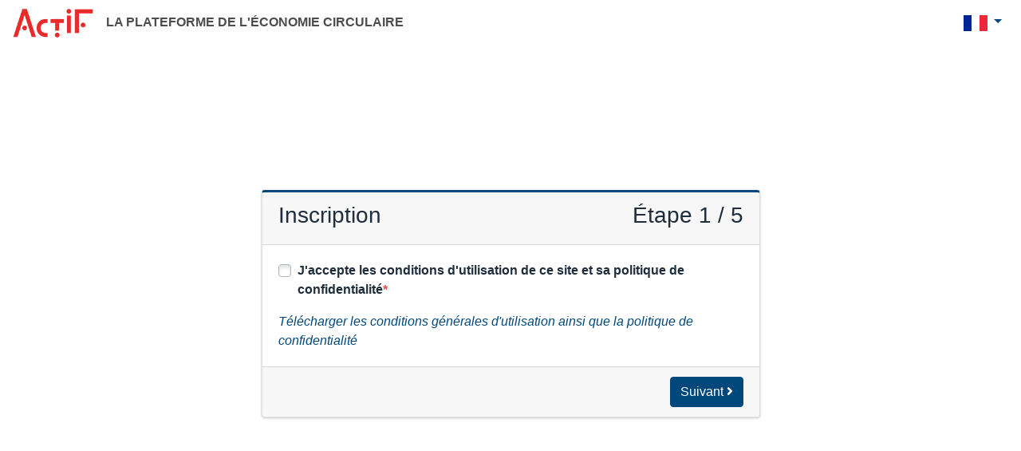

--- FILE ---
content_type: text/html; charset=utf-8
request_url: https://portail.actif-cci.fr/accounts/signup/
body_size: 20112
content:








<!DOCTYPE html>
<html lang="fr">
<head>
    <meta charset="utf-8"/>
    <meta name="viewport" content="width=device-width, initial-scale=1"/>
    <title>Bienvenue sur Actif</title>
    <link rel="shortcut icon" href="/static/actif/images/favicon.ico">
    <!-- JS catalog make django translations available in js code -->
    <script type="text/javascript" src="/jsi18n/"></script>
    <script src="/js-urls/" type="text/javascript"></script>
    <!-- css part -->
    <link rel="stylesheet" href="/static/dist/index.css">
    <link rel="stylesheet" href="/static/flags/sprite-hq.css">
    <!-- custom hijack css for alert bar -->
    <link rel="stylesheet" type="text/css" href="/static/hijack/hijack.min.css" media="screen">
    
    
    <script type="application/javascript">
      var SENTRY_DSN = null;
      var SENTRY_ENVIRONMENT = null;
      var SENTRY_RELEASE = null;
      var SENTRY_SEND_PII = false;
    </script>
    <script src="/static/dist/index.js"></script>
    <script type="application/javascript">
      window.app.initApp();
      window.app.boardListCompanyTab();
    </script>

</head>
<body>



    
<script type="text/template" id="company-short-template">
    <div data-type="company" data-id="{{ id }}">
        <div class="company-logo">
            <img class="img-thumbnail" alt="logo {{ company.properties.name }}" src="{{ company.properties.logo }}"/>
        </div>
        <div class="company-content">
            <strong class="company-name" data-id="{{ id }}">
                <a href="#frontend/geocompany/{{id}}" class="route">{{ company.properties.name }}</a>
            </strong>
            <span class="company-contact">{{ contact }} &ndash; tel:{{ company.properties.phone }}</span>
            <span class="company-address">
                {{ company.properties.address }} &ndash;
                <strong class="company-city">{{ company.properties.city }}</strong>
            </span>
            <div class="text-right company-actions">
                <button class="btn  btn-sm btn-outline-danger delete">
                    <i class="fa fa-trash"></i> <span class="sr-only">Supprimer</span>
                </button>
            </div>
        </div>
    </div>
</script>


    
<script type="text/template" id="company-tooltip-template">
    <div class="map-company">
        <div class="company-logo">
            <img class="img-responsive" alt="logo {{ company.properties.name }}" src="{{ company.properties.logo }}"/>
        </div>
        <div class="company-content">
            {% if (company.properties.geocompany) { %}<a href="/#frontend/geocompany/{{ company.properties.geocompany }}">{% } %}
            <strong class="company-name">{{ company.properties.name }}</strong>
            {% if (company.properties.geocompany) { %}</a>{% } %}
            <br/>
            <span class="company-contact">
                {% if (contact) { %}<strong>{{ contact }}</strong><br/>
                {{ company.properties.email }} &ndash; {{ company.properties.phone }}
                {% } %}
            </span>
        </div>
    </div>
</script>


    

<script type="text/template" id="loader-template">
    <div class="loader-progress">
        <img src="/static/images/spin.svg" alt="loader"/><br/>
        Chargement…
    </div>
</script>

    
<script type="text/template" id="companies-pagination">
    <ul class="pagination">
        <li class="page-item">
            <a href="#" class="previous page-link">
                <i class="fa fa-chevron-left"></i>
            </a>
        </li>
        <li class="page-item">
            <a href="#" class="next page-link">
                <i class="fa fa-chevron-right"></i>
            </a>
        </li>
    </ul>
    
    <div class="pagination-counter">{{ count }} / {{ total }}</div>
    
</script>

    


<script type="text/template" id="company-add">
        <div class="btn-group float-right">
            <button class="btn btn-sm btn-outline-dark refresh">
                <i class="fa fa-sync"></i> Rafraîchir
            </button>
            <button class="btn btn-sm btn-outline-success add" disabled>
                <i class="fa fa-plus"></i> Entreprise
            </button>
        </div>
</script>

    
<script type="text/template" id="geoentities-switch-template">
    <form class="form-switch-geoentity form-inline">
        <div class="form-group">
            <select name="geoentityswitcher" id="geoentity-select-switcher" class="form-select-sm">
                <option value="0">Choix du territoire</option>
                {% _.each(collection, function(geoentity) { %}
                <option value="{{ geoentity.id }}"
                        {% if(geoentity.properties.current) { %}
                        selected="selected"
                        {% } %}>
                    {{ geoentity.properties.name }}
                </option>
                {% }); %}
            </select>
        </div>
    </form>
</script>


    


<script type="text/template" id="search-company-template">
    <div class="form-group">
        <label class="sr-only" for="company_tags_select">Mots-clés des entreprises</label>
        <select style="width: 40%;" id="company_tags_select" class="form-select-sm">
            <option value="">Choix du tag</option>
        </select>
        <label class="sr-only" for="autocomplete__company">Rechercher</label>
        <input id="autocomplete__company" style="width: 35%;" class="form-control-sm" placeholder="Nom ou SIRET (3 lettres min)" type="search"/>
        <span id="company-filter-search">
            <i class="fa fa-search-plus"></i>
        </span>
        <span id="company-filter-empty">
            <i class="fa fa-trash"></i>
        </span>
    </div>
</script>

    <script type="text/template" id="flux-periodicity-template">
    <div class="flux-periodicity">
        <span id="1">J</span>
        <span id="2">F</span>
        <span id="3">M</span>
        <span id="4">A</span>
        <span id="5">M</span>
        <span id="6">J</span>
        <span id="7">J</span>
        <span id="8">A</span>
        <span id="9">S</span>
        <span id="10">O</span>
        <span id="11">N</span>
        <span id="12">D</span>
    </div>
</script>

    
<script type="text/template" id="flux-short-template">
    <div class="flux-company">{{ company.properties.name }}</div>
    {% for (var i = 0; i < tags.length; i++) {%}
        <span class="badge badge-primary">{{ tags[i] }}</span>
    {% } %}
    <div class="flux-quantity">
       disponible: {{ real_quantity }} {{ unit }}, mobilisée: {{ quantity - real_quantity }} {{ unit }}
    </div>
    <div class="flux-value">{% if (value) { %}{{ value }} {{ currency }}{% } %}</div>
    <div class="flux-periodicity-wrapper"></div>
    {% if (comment) {%}
        <div class="flux-comments well well-sm" style="border-bottom: grey 1px solid;">  
            <i>Com: </i>{{ comment }}
        </div>
    {% } %}
    {% if (description) {%}
        <div class="flux-comments well well-sm"><i>Desc: </i>{{ description }}</div>
    {% } %}
</script>


    
<script type="text/template" id="flux-row-template">
    <td class="flux-company">{{ geocompany.company.properties.name }}</td>
    <td>
        {% for (var i = 0; i < tags.length; i++) {%}
            <span class="badge badge-primary">{{ tags[i] }}</span>
        {% } %}
    <td>
    <td>
       disponible: {{ real_quantity }} {{ unit }}, mobilisée: {{ quantity - real_quantity }} {{ unit }}
    </td>
    <td>
        {% if (value) { %}{{ value }} {{ currency }}{% } %}
    </td>
    <td class="flux-comment hidden d-none">
        <i>{{ comment }}</i>
    </td>
    <td class="flux-comment hidden d-none">
        <i>Desc: </i>{ description }}
    </td>
    <td class="flux-periodicity-wrapper"></td>
    <td>
        {% if (in_synergy) { %}
        <span class="far fa-check-square"></span>Dans une synergie
        {% } else { %}
        &nbsp
        {% }; %}
    </td>
    <td id="distance-{{id}}"></td>
    <td class="flux-comment {% if(!app.fullscreen.isFullscreen) { %}hidden{% } %}">
        <i>Com: </i>{{ comment }}
    </td>
</script>


    
<script type="text/template" id="synergy-full-template">
    <div class="synergy-header">
        <div class="row">
            <div class="col-12">
            <span class="subtitle">
                {{ classification.text }}
            </span>
            </div>
        </div>
        <div class="row" data-id="{{ id }}">
            <div class="col-5">
                {% _.forEach(output, function(flux) { %}
                <div class="synergy-flux">
                    <strong class="synergy-company" data-company-id="{{ flux.geocompany.id || flux.geocompany }}">{{ flux.geocompany.name || flux.company.properties.name }}</strong>
                    <em class="synergy-classification">({{ flux.quantity }} {{ classification.unit.text }} – disponible : {{ flux.real_quantity }})</em>
                </div>
                {% }); %}
            </div>
            <div class="col-2 text-center">
                {% if (is_mutualization) { %}
                <span class="fa fa-sync-alt"></span><br>
                <div class="synergy-type">Mutualisation</div>
                {% } else { %}
                <div class="synergy-quantity">{{ quantity }}
                    {{ classification.unit.text }}
                </div>
                <span class="fa fa-arrow-right"></span><br>
                <div class="synergy-type">Substitution</div>
                {% } %}
            </div>
            <div class="col-5">
                {% _.forEach(input, function(flux) { %}
                <div class="synergy-flux">
                    <strong class="synergy-company" data-company-id="{{ flux.geocompany.id || flux.geocompany }}">{{ flux.geocompany.name || flux.company.properties.name }}</strong>
                    <em class="synergy-classification">({{ flux.quantity }} {{ classification.unit.text }} – disponible : {{ flux.real_quantity }})</em>
                </div>
                {% }); %}
            </div>
        </div>
    </div>
    <div class="collapse" id="synergy-full-collapse-{{ id }}">
        <div class="synergy-content">
            <div class="row">
                <div class="col-10 synergy-details ">
                    <strong>Contact :</strong> {{ synergy_creator }}<br>
                    <strong>Statut :</strong> {{ status }}<br>
                    <span>
                  <span class="far fa-{% if (is_recurrent) { %}check-square{% } else { %}square{% } %}"></span>
                 Récurrent</span><br>
                 {% if (comment) { %}
                    <strong>Commentaire :</strong> {{ comment }}<br>
                 {% } %}
                </div>
                <div class="col-2 synergy-actions">
                    <div class="btn-group" role="group">
                        <button class="btn btn-sm showmap btn-outline-success" {% if (app.geoEntityId==='0') { %}disabled{% } %}>
                            <span class="fa fa-map-marker"></span> <span class="sr-only">Voir</span>
                        </button>
                        <button class="btn btn-sm btn-outline-primary edit" {% if (app.geoEntityId==='0') { %}disabled{% } %}>
                            <span class="fa fa-edit"></span> <span class="sr-only">Modifier</span>
                        </button>
                        <button class="btn btn-sm btn-outline-danger delete" {% if (app.geoEntityId==='0') { %}disabled{% } %}>
                            <span class="fa fa-trash"></span> <span class="sr-only">Supprimer</span>
                        </button>
                    </div>
                </div>
            </div>
        </div>
        <div class="row">
            <div class="synergy-form-wrapper col-12"></div>
        </div>
    </div>
    <div class="synergy-more">
        <a class="collapsed" data-toggle="collapse" href="#synergy-full-collapse-{{ id }}"
           aria-expanded="false" aria-controls="synergy-full-collapse-{{ id }}">
            Détails
            <span class="fa fa-chevron-up"></span>
        </a>
    </div>


</script>


    
<script type="text/template" id="synergy-substitution-recommendations-template">
    <div id="subclass-{{ id }}">
        <h3>{{ name }} ({{ count }})</h3>
    </div>
</script>


    

<script type="text/template" id="synergy-substitution-recommendation-item-template">
    
    <div class="row">
        <div class="col-6 col-lg-5">
            <div class="synergy-flux flux-out">
                <!-- Here comes flux template -->
                <span class="fa fa-arrow-right"></span>
            </div>
        </div>
        <div id="synergy-distance-template" style="position: relative; top: 2.2em; font-weight: bold;"></div>
        <div class="col-6 col-lg-5">
            <div class="synergy-flux flux-in">
                <!-- Here comes flux template -->
                <span class="fa fa-arrow-right"></span>
            </div>
        </div>
        <div class="pertinence col-sm-2">
            <span></span>
        </div>
        
        <div class="synergy-recommendation-actions text-right col-12">
            <button class="btn map btn-outline-secondary" href="#">
                Voir sur la carte
            </button>
            <button class="btn  add btn-outline-success" href="#">
                Créer la synergie
            </button>
        </div>
        <div class="synergy-form-wrapper col-12"></div>
    </div>
</script>

    

<script type="text/template" id="synergy-mutualization-recommendation-item-template">
    
    <div class="synergy-subclass {{ fluxtype }}" id="subclass-{{ id }}">
        <h3>{{ name }}</h3>
        {% if (fluxtype === 'out') { %}Offre | Flux sortant{% } %}
        <span class="fa fa-arrow-right"></span>
        {% if (fluxtype === 'in') { %}Demande | Flux entrant{% } %}
    </div>
    <table class="fluxes table"></table>
    <p class="synergy-total-quantity text-right">Quantité totale : {{ sum }} {{ unit }}</p>
    
    <div class="synergy-recommendation-actions text-right">
        <button class="btn map btn-outline-secondary" href="#">
            Voir sur la carte
        </button>
        <button class="btn  add btn-outline-success" href="#">
            Créer la synergie
        </button>
    </div>
    <div class="synergy-form-wrapper col-12"></div>
    <div class="clearfix"></div>
</script>



<main class="container-fluid h-100 d-flex flex-column vh-100 overflow-hidden p-0">
    <nav class="navbar navbar-expand flex-shrink-0 s-navbar p-0navbar-light bg-light">
        <a class="navbar-brand p-0" href="/">
            <img id="logo" alt="logo" src="/static/actif/images/logo_actif.png"
                 class="d-inline-block align-top bg-light"/>
        </a>
        <div class="collapse navbar-collapse" id="navbarSupportedContent">
            <ul class="navbar-nav">
                <li class="navbar-header">
                    
                    <p class="navbar-text p-0 m-0"
                       style='font-family: "Fira Sans","Roboto","Helvetica Neue","Arial","Noto Sans","sans-serif"; font-weight:700; text-transform:uppercase; color:#4d4d4d;'>
                        La plateforme de l'économie circulaire
                    </p>
                </li>
            </ul>
            <ul class="navbar-nav ml-auto">
                


                





<li class="nav-item dropdown btn-group">
    <a class="nav-link dropdown-toggle" href="#" id="navbarDropdown" role="button" data-toggle="dropdown" aria-haspopup="true" aria-expanded="false" title="Changer la langue">
        
            <img class="img-fluid" src="/static/actif/images/flags/fr.svg" style="width: 30px;"  />
        
    </a>
    <div class="dropdown-menu dropdown-menu-right" aria-labelledby="navbarDropdown">
        
            
        
            
                <form action="/i18n/setlang/" method="post">
                    <input type="hidden" name="csrfmiddlewaretoken" value="82xg8ZW426bTJLzVcq3ho6KqlLK1ssvSIQuXKQSgYb0sR2rAsgOxTBSGVPDdDZDI">
                    <input name="next" type="hidden" value="">
                    <input name="language" type="hidden" value="it">
                    <button type="submit" class="dropdown-item" href="#">
                        
                            <img class="img-fluid" src="/static/actif/images/flags/it.svg" style="width: 30px;"  /> Italien
                        
                    </button>
                </form>
            
        
    </div>
</li>

                
        </div>
    </nav>
    
    <div class="row vh-100 overflow-auto bg-light d-flex align-items-center">
        <div class="col-12 col-md-6 offset-md-3">
            <form action="" method="post" id="signup" autocomplete="off">
                <input type="hidden" name="csrfmiddlewaretoken" value="82xg8ZW426bTJLzVcq3ho6KqlLK1ssvSIQuXKQSgYb0sR2rAsgOxTBSGVPDdDZDI">
                <div class="card card-outline card-info">
                    <div class="card-header">
                        <div class="row">
                            <div class="col-6 text-left">
                                <h3>Inscription</h3>
                            </div>
                            <div class="col-6 text-right">
                                <h3>Étape 1 / 5</h3>
                            </div>
                        </div>
                    </div>
                    <div class="card-body">
                        <input type="hidden" name="sign_up_wizard-current_step" value="step1" id="id_sign_up_wizard-current_step">
                        
                            
                                

<form  method="post" > <input type="hidden" name="csrfmiddlewaretoken" value="82xg8ZW426bTJLzVcq3ho6KqlLK1ssvSIQuXKQSgYb0sR2rAsgOxTBSGVPDdDZDI"> <div class="form-group"> <div id="div_id_step1-accept_cgv_rgpd" class="custom-control custom-checkbox"> <input type="checkbox" name="step1-accept_cgv_rgpd" class="checkboxinput custom-control-input" required id="id_step1-accept_cgv_rgpd"> <label for="id_step1-accept_cgv_rgpd" class="custom-control-label requiredField">
                    J'accepte les conditions d'utilisation de ce site et sa politique de confidentialité<span class="asteriskField">*</span> </label> </div> </div> </form>

                            
                        
                        

    <div class="row">
        <div class="col-12">
                <a href="/media/admin/cgu/CGU_Actif_suivi_de_la_Politique_de_Confidentialit%C3%A9_-_version_finale_d%C3%A9cembre_2021.pdf" target="_blank">
                    <em>Télécharger les conditions générales d'utilisation ainsi que la politique de confidentialité</em>
                </a>
        </div>
    </div>


                    </div>
                    <div class="card-footer">
                        <div class="row">
                            <div class="col-6">
                                
                            </div>
                            <div class="col-6">
                                <button type="submit" class="btn btn-info float-right">
                                    <span>Suivant  <i class="fa fa-angle-right"></i></span>
                                </button>
                            </div>
                        </div>
                    </div>
                </div>
            </form>
        </div>
    </div>

    <div id="loader-progress"></div>
</main>

<!-- Modal -->
<div id="myModal" class="modal fade" role="dialog" data-focus=false>
    <div class="modal-dialog modal-xl">
        <!-- Modal content-->
        <div class="modal-content">
            <div class="modal-header">
                <h4 class="modal-title" id="modal-title"></h4>
                <button type="button" class="close" data-dismiss="modal">&times;</button>
            </div>
            <div class="modal-body" id="modal-body">
            </div>
        </div>
    </div>
</div>
</body>
</html>


--- FILE ---
content_type: application/javascript
request_url: https://portail.actif-cci.fr/js-urls/
body_size: 1712
content:
window.reverse = (function () {
  const urls = {"business-ad-search-list": "/api/business/v1/ad-search/", "public-ad-search-list": "/api/business/v1/public-ad-search/", "ad-search-autocomplete": "/api/frontend/add-search-autocomplete", "grouped-classification-search": "/api/frontend/groupedclassification/", "frontend-ad-search-list": "/api/frontend/ad-search\\.<format>", "user_profile": "/accounts/profile/", "users-update": "/accounts/users/update/"};
  const argRegex = /<\w*>/g;

  return function(name) {
    const urlPattern = urls[name];
    var url = urlPattern;

    if (!urlPattern) {
      throw "URL '" + name + "' not found";
    }

    if (arguments.length === 0) {
      return url;
    }

    const tokens = urlPattern.match(argRegex);

    if (typeof (arguments[1]) == 'object' && !Array.isArray(arguments[1])) {
      if (tokens) {
        for (var i=0; i < tokens.length; i += 1) {
          const token = tokens[i];
          const argName = token.slice(1, -1);
          const argValue = arguments[1][argName];

          if (argValue === undefined) {
            throw "Property '" + argName + "' not found";
          }
          url = url.replace(token, argValue);
        }
      }
    } else {
      const argsArray = Array.isArray(arguments[1]) ? arguments[1] :
        Array.prototype.slice.apply(arguments, [1, arguments.length]);
      if (tokens) {
        if (tokens.length !== argsArray.length) {
          throw "Wrong number of argument";
        }

        for (var i=0; i < tokens.length; i += 1) {
          const token = tokens[i];
          const argValue = argsArray[i];
          url = url.replace(token, argValue);
        }
      }
    }

    return url;
  };
})();
